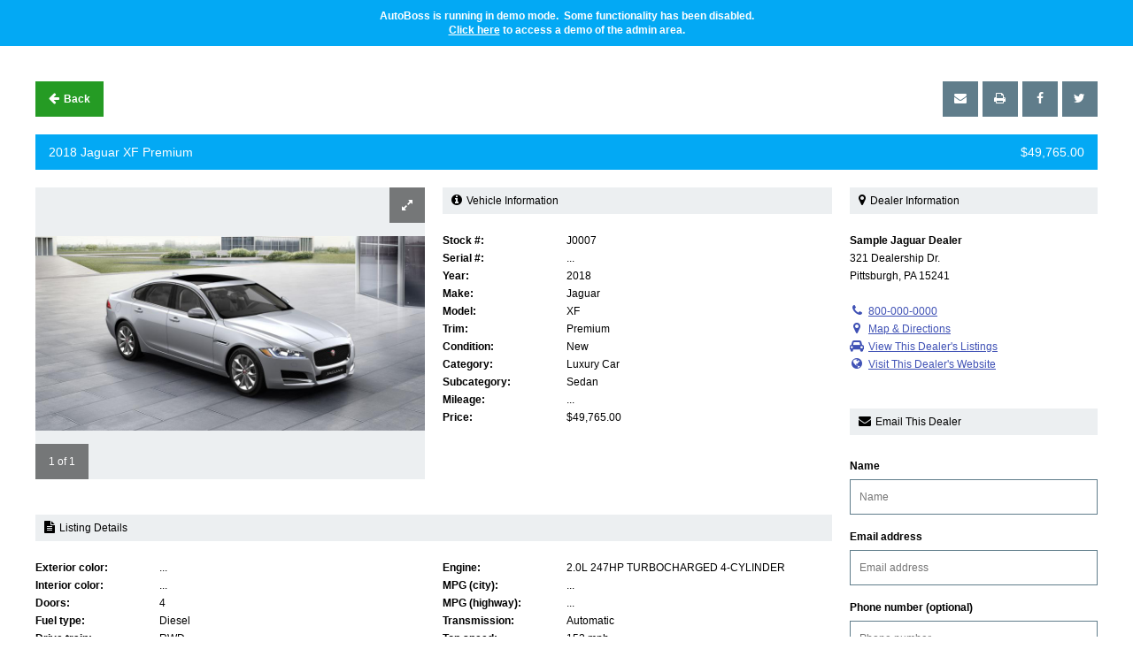

--- FILE ---
content_type: text/html; charset=UTF-8
request_url: https://www.rasboramedia.com/demos/autoboss/details/2018-jaguar-xf-premium-26686.php
body_size: 3887
content:
<!doctype html>
<html lang="en">

<head>

<meta charset="utf-8">

<title>New 2018 Jaguar XF Premium For Sale in Pittsburgh, PA 15241 - AutoBoss 5.2</title>

<meta name="description" content="New 2018 Jaguar XF Premium For Sale in Pittsburgh, PA 15241">
<meta name="generator" content="AutoBoss 5.2">
<meta name="viewport" content="width=device-width, initial-scale=1, minimum-scale=1">

<meta property="og:url" content="https://www.rasboramedia.com/demos/autoboss/details/2018-jaguar-xf-premium-26686.php">
<meta property="og:title" content="New 2018 Jaguar XF Premium For Sale in Pittsburgh, PA 15241">
<meta property="og:image" content="https://www.rasboramedia.com/demos/autoboss/admin/storage/images/huge/150230244854895.jpg">
<meta property="og:description" content="New 2018 Jaguar XF Premium For Sale in Pittsburgh, PA 15241">

<meta name="twitter:url" content="https://www.rasboramedia.com/demos/autoboss/details/2018-jaguar-xf-premium-26686.php">
<meta name="twitter:title" content="New 2018 Jaguar XF Premium For Sale in Pittsburgh, PA 15241">
<meta name="twitter:image" content="https://www.rasboramedia.com/demos/autoboss/admin/storage/images/huge/150230244854895.jpg">
<meta name="twitter:description" content="New 2018 Jaguar XF Premium For Sale in Pittsburgh, PA 15241">

	
	<link rel="canonical" href="https://www.rasboramedia.com/demos/autoboss/details/2018-jaguar-xf-premium-26686.php">
	
	
<link rel="stylesheet" href="https://www.rasboramedia.com/demos/autoboss/css/packed.css">

<script src="https://www.rasboramedia.com/demos/autoboss/admin/javascript/jquery.min.js"></script>

<script defer>

$(document).ready(function() {
	
	$("button").click(function(evt) {
		
		evt.preventDefault();
		
		var $this = $(this);
		
		$this.html("<i class='fa fa-spinner fa-spin'></i>Working...");
		
		setTimeout(function() {
			
			$this.closest("form").submit();
			
		}, 100);
		
	});
	
});
	
</script>

</head>
<body>
	
				
		<section class="demo">
			
			AutoBoss is running in demo mode.&nbsp;&nbsp;Some functionality has been disabled.<br><a href="https://www.rasboramedia.com/demos/autoboss/admin/">Click here</a> to access a demo of the admin area.			
		</section>
		
			
	<div class="wrapper">
		
		<div class="container">
			
			<header>
				
				
				
			</header>
			
<script>

$(document).ready(function() {
	
	(function() {
		
		$("div.slideshow div.slides > div:gt(0)").hide();
		
		var index = 0;
		var slides = $("div.slideshow div.slides > div").length;
		
		$("div.slideshow a.next").click(function(evt) {
			
			evt.preventDefault();
			
			index++;
			
			if(index > slides - 1) index = 0;
			
			$("div.slideshow div.slides > div").eq(index).fadeIn().siblings("div").hide();
			
			$("div.slideshow div.slides iframe").replaceWith(function() {
				
				$(this).parent("figure").next("a.play").show();
				
				return "<img src=\"" + $(this).data("src") + "\" alt=\"" + $(this).data("alt") + "\" data-url=\"" + $(this).attr("src") + "\">";
				
			});
			
		});
		
		$("div.slideshow a.previous").click(function(evt) {
			
			evt.preventDefault();
			
			index--;
			
			if(index < 0) index = slides - 1;
			
			$("div.slideshow div.slides > div").eq(index).fadeIn().siblings("div").hide();
			
			$("div.slideshow div.slides iframe").replaceWith(function() {
				
				$(this).parent("figure").next("a.play").show();
				
				return "<img src=\"" + $(this).data("src") + "\" alt=\"" + $(this).data("alt") + "\" data-url=\"" + $(this).attr("src") + "\">";
				
			});
			
		});
		
	})();
	
	$("a.expand").click(function(evt) {
		
		console.log("expand");
		
		evt.preventDefault();
		
		$("div.slideshow").parents("[class^=\"col-\"]:first").toggleClass("expanded");
		
		if($("div.slideshow").parents("[class^=\"col-\"]:first").hasClass("expanded")) {
			
			$("div.slideshow div.slide img").each(function(){
				
				var $this = $(this);
				
				$this.attr("src", $this.attr("src").replace("/large/", "/huge/"));
				
			});
			
		}
		
		else {
			
			$("div.slideshow div.slide img").each(function(){
				
				var $this = $(this);
				
				$this.attr("src", $this.attr("src").replace("/huge/", "/large/"));
				
			});
			
		}
		
	});
	
	$("a.play").click(function(evt) {
		
		evt.preventDefault();
		
		$(this).hide();
		
		var $img = $(this).prev("figure").children("img");
		
		$img.next("a.play").hide();
		
		$img.replaceWith("<iframe src=\"" + $img.data("url") + "\" frameborder=\"0\" marginwidth=\"0\" marginheight=\"0\" allowfullscreen data-src=\"" + $img.attr("src") + "\" data-alt=\"" + $img.attr("alt") + "\"></iframe>");
		
	});
	
		
});

</script>

<main class="details">
	
	<section class="tools">
		
		<div class="cols">
			
			<div class="col-1-3">
				
				<a class="button" href="https://www.rasboramedia.com/demos/autoboss/listings.php"><i class="fa fa-arrow-left"></i>Back</a>
				
			</div><!-- .col-1-3 -->
			
			<div class="col-2-3">
				
				<nav class="share">
					
					<ul>
						
						<li><a href="#contact"><i class="fa fa-envelope"></i></a></li>
						<li><a href="https://www.rasboramedia.com/demos/autoboss/print.php?listing=26686" target="_blank"><i class="fa fa-print"></i></a></li>
						<li><a href="https://www.facebook.com/sharer.php?u=https://www.rasboramedia.com/demos/autoboss/details/2018-jaguar-xf-premium-26686.php" target="_blank"><i class="fa fa-facebook"></i></a></li>
						<li><a href="https://twitter.com/share?url=https://www.rasboramedia.com/demos/autoboss/details/2018-jaguar-xf-premium-26686.php&amp;text=2018 Jaguar XF For Sale" target="_blank"><i class="fa fa-twitter"></i></a></li>
						
					</ul>
					
				</nav>
				
			</div><!-- .col-2-3 -->
			
		</div><!-- .cols -->
		
	</section><!-- .tools -->
	
	<div class="cols collapse-small">
		
		<div class="col-4-5">
			
			<h1>2018 Jaguar XF Premium</h1>
			
		</div><!-- .col-4-5 -->
		
		<div class="col-1-5 hide-small">
			
								
					<div class="price">$49,765.00</div>
					
								
		</div><!-- .col-1-5 -->
		
	</div><!-- .cols -->
	
	<article>
		
		<div class="cols collapse-medium">
			
			<div class="col-1-2">
				
									
					<div class="slideshow">
						
												
						<div class="slides">
							
																
									<div class="slide">
										
										<figure>
											
											<img src="https://www.rasboramedia.com/demos/autoboss/admin/storage/images/large/150230244854895.jpg" alt="150230244854895.jpg">
											
										</figure>
										
										<div class="count">
											
											1 of 1											
										</div>
										
									</div>
									
																
						</div><!-- .slides -->
						
					</div><!-- .slideshow -->
					
					<a class="expand" href="#"><i class="fa fa-expand"></i></a>
					
									
			</div><!-- .col-1-2 -->
			
			<div class="col-1-2">
				
				<h2><i class="fa fa-info-circle"></i>Vehicle Information</h2>
				
				<table>
					<tbody>
												<tr>
							<td class="label">Stock #:</td>
							<td>J0007</td>
						</tr>
						<tr>
							<td class="label">Serial #:</td>
							<td>...</td>
						</tr>
						<tr>
							<td class="label">Year:</td>
							<td>2018</td>
						</tr>
						<tr>
							<td class="label">Make:</td>
							<td>Jaguar</td>
						</tr>
						<tr>
							<td class="label">Model:</td>
							<td>XF</td>
						</tr>
						<tr>
							<td class="label">Trim:</td>
							<td>Premium</td>
						</tr>
						<tr>
							<td class="label">Condition:</td>
							<td>New</td>
						</tr>
						<tr>
							<td class="label">Category:</td>
							<td>Luxury Car</td>
						</tr>
						<tr>
							<td class="label">Subcategory:</td>
							<td>Sedan</td>
						</tr>
						<tr>
							<td class="label">Mileage:</td>
							<td>...</td>
						</tr>
						<tr>
							<td class="label">Price:</td>
							<td>
								
								$49,765.00									
							</td>
						</tr>
					</tbody>
				</table>
				
			</div><!-- .col-1-2 -->
			
		</div><!-- .cols -->
		
						
				<h3><i class="fa fa-file-text"></i>Listing Details</h3>
				
								
				<div class="cols collapse-small">
					
											
						<div class="col-1-2">
							
															
								<table>
									<tbody>
										
																						
												<tr>
													<td class="label">Exterior color:</td>
													<td>
														
														...														
													</td>
												</tr>
												
																								
												<tr>
													<td class="label">Interior color:</td>
													<td>
														
														...														
													</td>
												</tr>
												
																								
												<tr>
													<td class="label">Doors:</td>
													<td>
														
														4														
													</td>
												</tr>
												
																								
												<tr>
													<td class="label">Fuel type:</td>
													<td>
														
														Diesel														
													</td>
												</tr>
												
																								
												<tr>
													<td class="label">Drive train:</td>
													<td>
														
														RWD														
													</td>
												</tr>
												
																								
												<tr>
													<td class="label">Towing capacity:</td>
													<td>
														
														...														
													</td>
												</tr>
												
																											
														</tbody>
													</table>
													
												</div><!-- .col- -->
												
												<div class="col-1-2">
													
													<table>
														<tbody>
															
																								
												<tr>
													<td class="label">Engine:</td>
													<td>
														
														2.0L 247HP TURBOCHARGED 4-CYLINDER														
													</td>
												</tr>
												
																								
												<tr>
													<td class="label">MPG (city):</td>
													<td>
														
														...														
													</td>
												</tr>
												
																								
												<tr>
													<td class="label">MPG (highway):</td>
													<td>
														
														...														
													</td>
												</tr>
												
																								
												<tr>
													<td class="label">Transmission:</td>
													<td>
														
														Automatic														
													</td>
												</tr>
												
																								
												<tr>
													<td class="label">Top speed:</td>
													<td>
														
														152 mph														
													</td>
												</tr>
												
																								
												<tr>
													<td class="label">Horsepower:</td>
													<td>
														
														247 hp														
													</td>
												</tr>
												
																								
												<tr>
													<td class="label">Torque:</td>
													<td>
														
														269 lb-ft @ 1,200-4,500 rpm														
													</td>
												</tr>
												
																						
									</tbody>
								</table>
								
															
						</div><!-- .col- -->
						
											
				</div><!-- .cols -->
				
						
		<div class="cols collapse-large">
			
			<div class="col-1-2">
				
				<h4><i class="fa fa-file-text"></i>Description</h4>
				
				The foundation of the Jaguar XF is the advanced aluminum intensive architecture developed by Jaguar Cars that provides impeccable ride, handling and dynamics. This architecture facilitates a near perfect balance, supporting an agile and precise drive. Lightweight and durable, the aluminum alloy itself is composed of a high level of recycled aluminum, which uses less energy to produce than primary aluminum, minimizing environmental impact.				
			</div><!-- .col-1-2 -->
			
			<div class="col-1-2">
				
				<h4><i class="fa fa-check-square"></i>Features</h4>
				
									
					<div class="cols collapse-small">
						
													
							<div class="col-1-2">
								
								<ul class="features">
									
									<li>Also available with 340hp Supercharged V6 engine</li><li>Memory for driver&#039;s seat, exterior mirrors and steering column</li><li>Rear-folding seat (40/20/40 split)</li>
									
								</ul>
								
							</div><!-- .col-1-2 -->
							
														
							<div class="col-1-2">
								
								<ul class="features">
									
									<li>Rear camera parking aid with guidance lines on display</li><li>Power-folding, auto-dimming exterior mirrors</li>
									
								</ul>
								
							</div><!-- .col-1-2 -->
							
													
					</div><!-- cols -->
					
									
			</div><!-- .col-1-2 -->
			
		</div><!-- .cols -->
		
	</article>
	
	<aside>
		
		<div class="cols collapse-huge expand-large collapse-medium">
			
			<div class="col-1-2">
				
				<h2><i class="fa fa-map-marker"></i>Dealer Information</h2>
				
				<address>
					
											
						<strong>Sample Jaguar Dealer</strong><br>
						321 Dealership Dr. <br>
						Pittsburgh, PA 15241<br>
						
						<ul class="links">
							
															
								<li><a href="tel:800-000-0000"><i class="fa fa-phone"></i>800-000-0000</a></li>
								
															
							<li><a href="https://maps.google.com/?q=Sample Jaguar Dealer 321 Dealership Dr.  Pittsburgh, PA 15241" target="_blank"><i class="fa fa-map-marker"></i>Map &amp; Directions</a></li>
							
							<li><a href="https://www.rasboramedia.com/demos/autoboss/listings.php?location=173"><i class="fa fa-car"></i>View This Dealer's Listings</a></li>
							
															
								<li><a href="www.rasboramedia.com" target="_blank"><i class="fa fa-globe"></i>Visit This Dealer's Website</a></li>
								
															
						</ul>
						
											
				</address>
				
			</div><!-- .col-1-2 -->
			
			<div class="col-1-2" id="contact">
						
				<h3><i class="fa fa-envelope"></i>Email This Dealer</h3>
				
				<div id="form">
					
						
	<form action="https://www.rasboramedia.com/demos/autoboss/details/2018-jaguar-xf-premium-26686.php?submit#contact" method="post">
		
		<div class="input">
			
			<label for="name">Name</label>
			
			<input type="text" id="name" name="name" value="" placeholder="Name" required>
			
		</div><!-- .input -->
		
		<div class="input">
			
			<label for="email">Email address</label>
			
			<input type="email" id="email" name="email" value="" placeholder="Email address" required>
			
		</div><!-- .input -->
		
		<div class="input">
			
			<label for="phone">Phone number (optional)</label>
			
			<input type="tel" id="phone" name="phone" value="" placeholder="Phone number">
			
		</div><!-- .input -->
		
		<div class="input">
			
			<label for="message">Message</label>
			
			<textarea id="message" name="message" required>Hi, I&#039;m interested in the 2018 Jaguar XF Premium listed on your website for $49,765.  I&#039;d like to get more information about this vehicle and confirm its availability.</textarea>
			
		</div><!-- .input -->
		
		<input class="hide" type="text" id="url" name="url" value="" placeholder="URL">
		
		<input type="hidden" id="href" name="href" value="2018-jaguar-xf-premium">
		<input type="hidden" id="id" name="id" value="26686">
		
		<div class="submit">
			
						
			<button disabled><i class="fa fa-paper-plane"></i>Send</button>
			
		</div><!-- .submit -->
		
	</form>
	
						
				</div>
				
				<script>
				
				$(document).ready(function() {
					
					$("#form button").off();
					
					$("#form").on("click", "button", function(evt) {
						
						evt.preventDefault();
						
						var $this = $(this);
						
						$this.html("<i class='fa fa-spinner fa-spin'></i>Sending...");
						
						setTimeout(function() {
							
							$.ajax({
								
								type: "post",
								url: "https://www.rasboramedia.com/demos/autoboss/forms/form.contact.php?submit&jquery",
								data: $("#form form").serialize(),
								success: function(html) {
									
									$("#form").html(html);
									
								}
								
							});
							
						}, 100);
						
					});
					
				});
				
				</script>
				
			</div><!-- .col-1-2 -->
			
		</div><!-- .cols -->
			
	<aside>
	
</main>

			
			<footer>
				
								
			</footer>
			
		</div><!-- .container -->
		
	</div><!-- .wrapper -->
	
				
		<section class="demo">
			
			AutoBoss is running in demo mode.&nbsp;&nbsp;Some functionality has been disabled.<br><a href="https://www.rasboramedia.com/demos/autoboss/admin/">Click here</a> to access a demo of the admin area.			
		</section>
		
			
<script defer src="https://static.cloudflareinsights.com/beacon.min.js/vcd15cbe7772f49c399c6a5babf22c1241717689176015" integrity="sha512-ZpsOmlRQV6y907TI0dKBHq9Md29nnaEIPlkf84rnaERnq6zvWvPUqr2ft8M1aS28oN72PdrCzSjY4U6VaAw1EQ==" data-cf-beacon='{"version":"2024.11.0","token":"33ba0648bdf4457bb9a0a2ed873efe77","r":1,"server_timing":{"name":{"cfCacheStatus":true,"cfEdge":true,"cfExtPri":true,"cfL4":true,"cfOrigin":true,"cfSpeedBrain":true},"location_startswith":null}}' crossorigin="anonymous"></script>
</body>
</html>

--- FILE ---
content_type: text/css
request_url: https://www.rasboramedia.com/demos/autoboss/css/packed.css
body_size: -248
content:
@charset "utf-8";
/* CSS Document */

@import url(font-awesome.min.css);

@import url(reset.css);
@import url(structure.css);
@import url(navigation.css);
@import url(content.css);
@import url(tables.css);
@import url(forms.css);
@import url(responsive.css);

@import url(autoboss.css);
@import url(theme.css);


--- FILE ---
content_type: text/css
request_url: https://www.rasboramedia.com/demos/autoboss/css/structure.css
body_size: -70
content:

/* structure */

body {
	font: 12px/20px Arial, Helvetica, sans-serif;
	
	background-color: #fcf; /* dev */
}

div.wrapper {
	margin: 0 auto;
	padding: 40px;
	max-width: 1280px;
	
	background-color: #cff; /* dev */
}

div.container {
	background-color: #ffc; /* dev */
}

header {
	/*margin: 0 0 20px;*/
	
	background-color: #99f; /* dev */
}

main {
	/*margin: 0 0 20px;*/
}

main:before,
main:after {
	display: table;
	
	clear: both;
	
	content: " ";	
}

aside {
	background-color: #fc0; /* dev */
}

footer {
	background-color: #09f; /* dev */
}

/**/

main.listings article {
	float: left;
	
	width: 75%;
}

main.listings aside {
	float: left;
	
	padding-right: 20px;
	width: 25%;
}

/**/

main.details article {
	float: left;
	
	width: 75%;
}

main.details aside {
	float: left;
	
	padding-left: 20px;
	width: 25%;
}


--- FILE ---
content_type: text/css
request_url: https://www.rasboramedia.com/demos/autoboss/css/navigation.css
body_size: 353
content:

/* navigation */

nav ul {
	margin: 0;
	padding: 0;
	
	list-style: none;
}

nav ul:before,
nav ul:after {
	display: table;
	
	clear: both;
	
	content: " ";
}

nav li {
	float: left;
	
	margin: 0;
	padding: 0;
}

nav li a {
	display: block;
}





/* navigation: pages */

nav.pages {
	/*float: right;
	
	max-width: 50%;*/
	height: 40px;
	
	background-color: #cf9; /* dev */
}

nav.pages li {
	margin-right: 5px;
}

nav.pages li:last-of-type {
	margin-right: 0;
}

nav.pages li a {
	display: block;
	
	padding: 10px;
	min-width: 40px;
	/*height: 30px;*/
	
	color: #fff; /* white */
	cursor: pointer;
	/*line-height: 30px;*/
	text-align: center;
	text-decoration: none;
	
	background-color: #00f; /* blue */
	
	transition: background-color 0.25s ease;	
}

nav.pages li a:hover {
	background-color: #00c; /* darker blue */	
}

nav.pages li.active a {
	background-color: #090; /* green */
}

nav.pages li a i.fa {
	font-size: 14px;
	/*line-height: 30px;*/
}

nav.pages li span {
	display: none;
}

nav.pages li.disabled {
	display: none;
	
	padding: 10px;
	min-width: 40px;
	/*height: 30px;*/
	
	color: #ccc; /* grey */
	font-size: 14px;
	/*line-height: 30px;*/
	text-align: center;
	
	background-color: #eee; /* light grey */
}





/* navigation: filters */

nav.filters {
	/*padding: 0 20px;*/
	
	background-color: #c9f; /* dev */
}

nav.filters:before,
nav.filters:after {
	display: table;
	
	clear: both;
	
	content: " ";
}

nav.filters ul {
	float: left;
}

nav.filters ul:before,
nav.filters ul:after {
	display: table;
	
	clear: both;
	
	content: " ";
}

nav.filters ul.group {
	/*margin: 0 5px 5px 0;*/
	/*margin-right: 5px;*/
	/*margin: 0 20px 20px 0;*/
	margin: 0 5px 5px 0;
	padding: 5px;
	
	background-color: #ff0; /* dev */
}

nav.filters ul.group:last-child {
	margin-bottom: 20px;
}

nav.filters li {
	/*margin-right: 5px;*/
	padding-right: 5px;
	
	background-color: #f90; /* dev */
}

nav.filters li.label {
	padding-left: 5px;
}

nav.filters a {
	float: right;
	
	font-weight: normal;
	
	transition: color 0.25s ease, background-color 0.25s ease;
}

nav.filters a.optional {
	/*background-color: purple; /* purple */
}

nav.filters a.geographic {
	/*background-color: #090; /* green */
}

nav.filters a:hover {
	/*background-color: #090; /* green */
}

nav.filters i.fa {
	margin-left: 5px;
	
	font-size: 14px;
}





/* navigation: share */

nav.share {
	float: right;
	
	background-color: #cf9; /* dev */
}

nav.share li {
	margin-right: 5px;
}

nav.share li:last-of-type {
	margin-right: 0;
}

nav.share li a {
	display: block;
	
	padding: 10px;
	min-width: 40px;
	
	color: #fff; /* white */
	cursor: pointer;
	text-align: center;
	text-decoration: none;
	
	background-color: #00f; /* blue */
	
	transition: background-color 0.25s ease;	
}

nav.share li a:hover {
	background-color: #00c; /* darker blue */	
}

nav.share li.active a {
	background-color: #090; /* green */
}

nav.share li a i.fa {
	font-size: 14px;
}


--- FILE ---
content_type: text/css
request_url: https://www.rasboramedia.com/demos/autoboss/css/content.css
body_size: 1528
content:

/* content */

.left {
	text-align: left;
}

.center {
	text-align: center;
}

.right {
	text-align: right;
}

.hide {
	display: none;
}





/* content: anchors */

a {
	color: #00f; /* blue */
	font-weight: inherit;
	
	/*transition: color 0.25s ease, background-color 0.25s ease;*/
}

a:hover {
	color: #00c; /* darker blue */
}

a:active {
	color: #f00; /* red */
}

/**/

section.meta a {
	float: right;
}

/**/

main.compare td a {
	font-weight: bold;
}





/* content: anchors: buttons */

a.button {
	display: inline-block;
	
	padding: 10px 15px;
	
	color: #fff; /* white */
	cursor: pointer;
	text-align: center;
	text-decoration: none;
	white-space: nowrap;
	
	background-color: #00f; /* blue */
}

a.button:hover {
	background-color: #00c; /* darker blue */
}

a.button i.fa {
	margin-right: 5px;
	
	font-size: 14px;
}

/**/

/*a.button.icon i.fa {
	margin: 0;
}*/

/**/

/*a.button.submit {
	background-color: #090; /* green /
}

a.button.submit:hover {
	background-color: #060; /* darker green /
}

/**/

/*a.button.cancel {
	background-color: #f00; /* red /
}

a.button.cancel:hover {
	background-color: #c00; /* darker red /
}*/

/**/

nav.filters a.button {
	display: none;
	
	/*float: left;*/
	
	margin: 0 0 20px;
	width: 100%;
}

nav.filters a.button: only-child {
	margin: 0;
}

/**/

section.filters a.button.submit {
	display: block;
	
	width: 100%;
}

/**/

main.details a.button.submit {
	display: block;
}

/**/

main.details a.expand {
	display: block;
	
	position: absolute;
	top: 0;
	right: 10px;
	
	width: 40px;
	height: 40px;
	
	color: #fff;
	/*font-size: 28px;
	line-height: 40px;*/
	text-align: center;
	
	background-color: #000; /* black */
}

main.details a.expand i.fa {
	margin: 0;
	
	font-size: 14px;
	line-height: 40px;
}

/**/

section.demo a {
	color: #fff; /* white */
}





/* content: columns */

.cols {
	margin: 0 -10px; /* padding */
}

.cols:before,
.cols:after {
	display: table;
	
	clear: both;
	
	content: " ";
}

[class*="col-"] {
	float: left;
	
	padding: 0 10px; /* padding */
	
	/*border: 1px solid #f00; /* dev */
}

.col-1-2 {
	width: 50%;
}

.col-1-3 {
	width: 33.333%;
	width: calc(1/3 * 100%);
}

.col-1-4 {
	width: 25%;
}

.col-1-5 {
	width: 20%;
}

.col-1-6 {
	width: 16.666%;
	width: calc(1/6 * 100%);
}

.col-2-3 {
	width: 66.666%;
	width: calc(2/3 * 100%);
}

.col-3-4 {
	width: 75%;
}

.col-2-5 {
	width: 40%;
}

.col-3-5 {
	width: 60%;
}

.col-4-5 {
	width: 80%;
}

/**/

[class*="col-"].expanded {
	margin-bottom: 40px;
	width: 100%;
}

[class*="col-"].expanded + [class*="col-"] {
	width: 100%;
}

[class*="col-"].expanded figure {
	margin: 0 auto;
}





/* content: headings */

h1,
h2,
h3,
h4,
h5,
h6 {
	margin: 40px 0 20px;
	
	font-weight: bold;
	
	background-color: #9f6; /* dev */
}

/**/

h1,
h2 {
	margin-top: 0;
}

h1 i.fa,
h2 i.fa,
h3 i.fa,
h4 i.fa,
h5 i.fa,
h6 i.fa {
	margin-right: 5px;
	
	font-size: 14px;
}





/* content: images */

/*figure {
	display: block;
}

figure a {
	display: block;
}*/

figure img {
	display: block;
	
	width: 100%;
	height: auto;
}

/**/

figure i.brand {
	display: block;
	
	position: absolute;
	bottom: 0;
	left: 0;
	
	width: 40px;
	height: 40px;
	
	color: #fff; /* white */
	font-size: 28px;
	line-height: 40px;
	text-align: center;
	
	background-color: #000; /* black */
}





/* content: images: placeholders */

figure.placeholder {
	padding-bottom: 75%;
	width: 100%;
	
	background-color: #fff; /* dev */
}

figure.placeholder div {
	position: absolute;
	top: 0;
	right: 0;
	bottom: 0;
	left: 0;
}

figure.placeholder div:after {
	position: absolute;
	top: 50%;
	left: 50%;
	z-index: 1;
	
	color: #000; /* dev */
	content: "\f03e"; /* fa-picture-o */
	font-family: FontAwesome;
	/*font-size: 28px;*/
	font-size: 56px;
	font-style: normal;
	font-weight: normal;
	line-height: 1;
	text-decoration: inherit;
	
	-webkit-transform: perspective(1px) translateX(-50%) translateY(-50%);
	    -ms-transform: perspective(1px) translateX(-50%) translateY(-50%);
	        transform: perspective(1px) translateX(-50%) translateY(-50%);
}





/* content: lists */

ul,
ol {
	margin: 20px 0;
}

ul li,
ol li {
	margin-bottom: 0;
}





/* content: lists: errors */

ul.errors {
	margin: 0 0 20px;
	padding: 0;
	
	list-style: none;
}

ul.errors li {
	margin: 0;
	padding-left: 20px;
	
	color: #f00; /* red */
}

ul.errors li:before {  
	display: block;
	
	position: absolute;
	top: 0;
	left: 0;
	
	width: 20px;
	height: 20px;
	
	content: "\f06a"; /* fa-exclamation */
	font-family: FontAwesome;
	font-size: 14px;
	text-align: left;
}





/* content: lists: features */

ul.features {
	margin: 0;
	padding-left: 20px;
	
	background-color: #ff6; /* dev */
}

ul.features li {
	margin: 0;
	padding: 0;
	
	background-color: #f9f; /* dev */
}





/* content: lists: results */

ul.results {
	margin: 0;
	padding: 0;
	
	list-style: none;
}

ul.results:before,
ul.results:after {
	display: table;
	
	clear: both;
	
	content: " ";
}

ul.results li {
	margin: 0 0 20px;
	padding: 0;
	
	background-color: #cf9; /* dev */
}

ul.results li:before,
ul.results li:after {
	display: table;
	
	clear: both;
	
	content: " ";
}

ul.results div.image {
	float: left;
	
	padding-right: 20px;
	width: 30%;
	
	background-color: #cff; /* dev */
}

ul.results div.image a {
	display: block;
}

ul.results div.image figure {
	padding-bottom: 75%;
	overflow: hidden;
	
	background-color: #9f0; /* dev */
}

ul.results div.image figure img {
	position: absolute;
	top: 50%;
	left: 50%;
	
	width: auto;
	max-width: 100%;
	height: auto;
	max-height: 100%;	
	
	-webkit-transform: translate(-50%, -50%);
	    -ms-transform: translate(-50%, -50%);
	        transform: translate(-50%, -50%);
}

ul.results div.body {
	float: left;
	
	width: 70%;
	
	background-color: #ffc; /* dev */
}

ul.results h3 {
	float: left;
	
	margin: 0 0 20px;
	padding-right: 20px;
	width: 70%;
	
	background-color: #ff0; /* dev */
}

ul.results h3 a {
	display: block;
}

ul.results div.price {
	float: right;
	
	margin: 0 0 20px;
	width: 30%;
	
	text-align: right;
	
	background-color: #0ff; /* dev */
}

ul.results div.price i.fa {
	margin-right: 5px;
	
	font-size: 14px;
}

ul.results div.price.pending {
	background-color: #f90; /* dev */
}

ul.results div.price.sold {
	background-color: #f00; /* dev */
}

ul.results div.specs,
ul.results div.location {
	float: left;
	
	margin: 0 0 20px;
	width: 50%;
	
	background-color: #fcf; /* dev */
}

ul.results div.specs {
	padding-right: 20px;
}

ul.results div.location {
	background-color: #fc0; /* dev */
}

ul.results div.location a {
	font-weight: bold;
}

ul.results div.description {
	clear: left;
	
	background-color: #9ff; /* dev */
}





/* content: lists: links */

ul.links {
	margin: 20px 0;
	padding: 0;
	
	list-style: none;
}

ul.links li {
	margin: 0;
	padding: 0;
}

ul.links i.fa {
	margin-right: 5px;
	width: 16px;
	
	font-size: 14px;
	text-align: center;
}





/* content: sections */

section.demo {
	margin: 0;
	padding: 0 20px;
	
	color: #fff; /* white */
	text-align: center;
	
	background-color: #09f; /* light blue */
}

section.meta {
	margin-bottom: 20px;
	/*padding: 0 20px;*/
	
	background-color: #cf0; /* dev */
}

section.meta:before,
section.meta:after {
	display: table;
	
	clear: both;
	
	content: " ";
}

section.tools {
	margin-bottom: 20px;
	
	background-color: #fc0; /* dev */
}

section.tools:before,
section.tools:after {
	display: table;
	
	clear: both;
	
	content: " ";
}





/* content: wrappers */

/**/

main.details div.price {
	text-align: right;
	
	background-color: #f9f; /* dev */
}

main.details div.price i.fa {
	margin-right: 5px;
	
	font-size: 14px;
}




/* content: slideshow */

div.slideshow {
	padding-bottom: 75%;
	width: 100%;
	
	background-color: #000; /* black */
}

div.slideshow div.slides,
div.slideshow div.slides div.slide { 
	position: absolute; 
	top: 0; 
	right: 0; 
	bottom: 0; 
	left: 0; 
}

div.slideshow figure {
	padding-bottom: 75%;
	overflow: hidden;
	
	background-color: #9f0; /* dev */
}

div.slideshow figure img {
	position: absolute;
	top: 50%;
	left: 50%;
	
	width: auto;
	max-width: 100%;
	height: auto;
	max-height: 100%;	
	
	-webkit-transform: translate(-50%, -50%);
	    -ms-transform: translate(-50%, -50%);
	        transform: translate(-50%, -50%);
}

div.slideshow div.slides div.slide div.count {
	position: absolute;
	bottom: 0;
	left: 0;
	
	padding: 0 5px;
	
	color: #fff; /* white */
	text-align: center;
	
	background-color: #f00; /* red */
}

div.slideshow a.play,
div.slideshow a.previous,
div.slideshow a.next {
	display: block;
	
	position: absolute;
	top: 50%;
	z-index: 900;
	
	margin-top: -20px;
	width: 40px;
	height: 40px;
	
	color: #fff; /* white */
	font-size: 14px;
	line-height: 40px;
	text-align: center;
	
	background-color: #000; /* black */
}

div.slideshow a.play {
	left: 50%;
}

div.slideshow a.previous {
	left: 0;
}

div.slideshow a.next {
	right: 0;
}

div.slideshow iframe {
	position: absolute;
	top: 0;
	right: 0;
	bottom: 0;
	left: 0;
	
	width: 100%;
	height: 100%;
}


--- FILE ---
content_type: text/css
request_url: https://www.rasboramedia.com/demos/autoboss/css/tables.css
body_size: -239
content:

/* tables */

th,
td {
	text-align: left;
	vertical-align: top;
}

th {
	font-weight: bold;
	
	background-color: #3ff; /* dev */
}

th.center,
td.center {
	text-align: center;
}

th.right,
td.right {
	text-align: right;
}

td.label {
	padding-right: 20px;
	width: 140px;
	
	font-weight: bold;
}

/**/

main.compare table {
	width: 100%;
}

main.compare td {
	width: 20%;
}

main.compare tr:nth-child(even) td {
	background-color: #ff0; /* dev */
}


--- FILE ---
content_type: text/css
request_url: https://www.rasboramedia.com/demos/autoboss/css/forms.css
body_size: 499
content:

/* forms */

form {
	background-color: #f9f; /* dev */
}





/* forms: buttons */

button {
	display: block;
	
	padding: 10px 15px;
	width: 100%;
	
	border: 0;
	outline: none;
	
	color: #fff; /* white */
	cursor: pointer;
	font-family: inherit;
	font-size: inherit;
	line-height: 20px;
	text-align: center;
	text-decoration: none;
	white-space: nowrap;
	
	background-color: #090; /* green */
}

button:hover {
	background-color: #060; /* darker green */
}

button i.fa {
	margin-right: 5px;
	
	font-size: 14px;
}

/**/

button.compare {
	float: right;
	
	margin: 0;
	width: auto;
}





/* forms: wrappers */

div.input {
	margin: 0 0 10px;
}

div.input:before,
div.input:after {
	display: table;
	
	clear: both;
	
	content: " ";
}

div.submit {
	margin-top: 15px;
}





/* forms: labels */

/*div.input */label {
	display: block;
	
	/*float: left;*/
	
	padding: 5px 0;
	/*width: 160px;
	max-width: 160px;*/
	
	font-weight: bold;
	
	background-color: #0ff; /* dev */
}

/**/

/*main.listings section.filters div.input label {
	padding: 0;
	width: 100%;
	max-width: 100%;
}*/

/**/

/*main.details div.input label {
	float: none;
	
	width: 100%;
	max-width: 100%;
	
	font-weight: bold;
}*/





/* forms: inputs */

div.input input,
div.input select,
div.input textarea {
	/*float: left;*/
	
	width: 100%;
/*}

div.input input[type="email"],
div.input input[type="file"],
div.input input[type="number"],
div.input input[type="password"],
div.input input[type="tel"],
div.input input[type="text"],
div.input input[type="url"],
div.input select,
div.input textarea {*/
	display: block;
		
	margin: 0;
	padding: 0 10px;
	/*width: 240px;
	max-width: 240px;*/
	height: 30px;
	
	font-family: inherit;
	font-size: inherit;
	line-height: 18px;	
	vertical-align: middle;
}

div.input select {
	padding: 0 6px;
}

div.input textarea {
	height: auto;
	resize: vertical;
	
	padding: 6px 10px;
/*}

div.input.textarea textarea {
	/*float: none;
	
	width: 100%;
	max-width: 100%;
	height: auto;*/
	height: 140px;
	resize: vertical;
}

div.input input[disabled],
div.input select[disabled],
div.input textarea[disabled] {
	cursor: not-allowed;
}

/**/

/*main.listings section.filters div.input input[type="text"],
main.listings section.filters div.input select {
	float: none;
	
	padding: 0 5px;
	width: 100%;
	max-width: 100%;
}

main.listings section.filters div.input select {
	padding: 0 2px;
}

/**/

/*main.details div.input input[type="email"],
main.details div.input input[type="tel"],
main.details div.input input[type="text"],
main.details div.input textarea {
	width: 100%;
	max-width: 100%;
}

main.details div.input textarea {
	height: 140px;
}*/





/* forms: fieldsets */

fieldset label {
	/*display: block;
	
	float: left;
	
	padding: 0;
	width: 100%;
	max-width: 100%;
	
	background-color: #0ff; /* dev */
}

/*main.listings section.filters fieldset label {
	padding: 0;
	width: 100%;
	max-width: 100%;
}*/

/*main.listings section.filters */fieldset div.input {
	float: left;
	
	width: 40%;
}

/*main.listings section.filters */fieldset div.to {
	float: left;
	
	padding: 0 5px;
	width: 20%;
	
	line-height: 30px;
	text-align: center;
	
	background-color: #9f0; /* dev */
}





/* forms: compare */

label.compare {
	display: block;
	
	float: left;
	
	margin: 0;
	padding: 0;
	width: auto;
	
	color: #fff;
	cursor: pointer;
	
	background-color: #f60; /* dev */
}

label.compare input[type="checkbox"] {
	position: absolute;
	top: 3px;
	left: 0;
	z-index: 1;
}

label.compare span {
	display: block;
	
	padding-left: 20px;
	
	background-color: #00f; /* dev */
}

label.compare :checked + span {
	background-color: #0f0; /* dev */
}


--- FILE ---
content_type: text/css
request_url: https://www.rasboramedia.com/demos/autoboss/css/responsive.css
body_size: 447
content:

/*@media screen and (max-width: 1280px) {*/
	
	.hide-huge {
		display: none !important;
	}
	
	
	
	
	
	/* content: columns */
	
	/**/
	
	.cols.collapse-huge > [class*="col-"] {
		float: none !important;
		
		width: 100% !important;
	}
	
/*}*/





@media screen and (max-width: 1024px) {
	
	.hide-large {
		display: none !important;
	}
	
	
	
	
	/* structure */
	
	div.wrapper {
		/*padding: 0 20px;*/
		padding: 20px;
	}
	
	/**/
	
	/*main.listings article {
		width: 75%;
	}
	
	main.listings aside {
		width: 25%;
	}*/
	
	/**/
	
	main.details article,
	main.details aside {
		float: none;
		
		width: 100%;
	}
	
	main.details aside {
		padding-left: 0;
	}
	
	
	
	
	
	/* content: columns */
	
	/**/
	
	.cols.collapse-large > [class*="col-"] {
		float: none !important;
		
		width: 100% !important;
	}
	
	/**/
	
	.cols.expand-large > [class*="col-"] {
		float: left !important;
		
		width: 50% !important;
	}
	
	
	
	
	
	/* content: headings */
	
	/**/
	
	main.details aside h2 {
		margin-top: 40px;
	}
	
	
	
	
	
	/* content: lists */
	
	/**/
	
	ul.results div.image {
		width: 35%;
	}
	
	ul.results div.body {
		width: 65%;
	}
	
	
	
	
	
	/* tables */
	
	/**/
	
	main.details .col-3-5 td.label {
		width: auto;
	}
	
}





@media screen and (max-width: 768px) {
	
	.hide-medium {
		display: none !important;
	}
	
	
	
	
	
	/* structure */
	
	/*.wrapper {
		padding: 0 20px;
	}*/
	
	/**/
	
	main.listings article {
		float: none;
		
		width: 100%;
	}
	
	main.listings aside {
		display: none;
		
		float: none;
		
		margin: 0 0 20px;
		padding-right: 0;
		width: 100%;
	}
	
	main.listings aside.active {
		display: block;
	}
	
	main.listings aside.active + article {
		/*display: none;*/
		
		/*margin-top: 20px;*/
	}
	
	
	
	
	
	/* navigation: pages */
	
	nav.pages {
		float: none;
		
		max-width: 100%;
		/*height: 30px;*/
		
		text-align: center;
	}
	
	nav.pages ul {
		display: inline-block;
	}
	
	
	
	
	
	/* navigation: filters */
	
	/*nav.filters {
		margin-bottom: 20px;
	}*/
	
	
	
	
	
	/* content: anchors: buttons */
	
	/**/
	
	nav.filters a.button {
		display: block;
		
		/*float: none;*/
	}
	
	/**/
	
	main.details a.expand {
		display: none;
	}
	
	
	
	
	
	/* content: columns */
	
	/**/
	
	.cols.collapse-medium > [class*="col-"] {
		float: none !important;
		
		width: 100% !important;
	}
	
	/**/
	
	main.details .col-1-5 {
		width: 35%;
	}
	
	main.details .col-4-5 {
		width: 65%;
	}
	
	
	
	
	
	/* content: headings */
	
	/**/
	
	main.details article h2 {
		margin-top: 40px;
	}
	
	
	
	
	
	/* content: lists */
	
	/**/
	
	ul.results div.description {
		display: none;
	}
	
	ul.results div.specs,
	ul.results div.location {
		width: 100%;
	}
	
	
	
	
	
	/* forms: buttons */
	
	/**/
	
	button.compare {
		float: none;
		
		margin: 20px auto 0;
	}
	
}





@media screen and (max-width: 480px) {
	
	.hide-small {
		display: none !important;
	}
	
	
	
	
	
	/* structure */
	
	.wrapper {
		padding: 0 10px;
	}
	
	
	
	
	
	/* navigation: pages */
	
	nav.pages li.page {
		display: none;
	}
	
	nav.pages li.page.active {
		display: block;
	}
	
	nav.pages li.page.active a {
		/*padding: 0 20px;*/
		width: auto;
	}
	
	nav.pages li.page.active span {
		display: inline;
	}
	
	nav.pages li.disabled {
		display: block;
	}
	
	
	
	
	
	/* content: anchors: buttons */
	
	/**/
	
	/*nav.filters a.button {
		display: block;
		
		float: none;
	}*/
	
	
	
	
	
	/* content: columns */
	
	/**/
	
	.cols.collapse-small > [class*="col-"] {
		float: none !important;
		
		width: 100% !important;
	}
	
	/**/
	
	/*main.details .col-1-5,
	main.details .col-4-5 {
		width: 100%;
	}*/
	
	
	
	
	
	/* content: headings */
	
	/**/
	
	main.details .collapse-small h2 {
		margin-top: 40px;
	}
	
	/**/
	
	main.details h2,
	main.details h3,
	main.details h4,
	main.details h5,
	main.details h6 {
		margin-top: 20px !important;
	}
	
	
	
	
	
	/* content: lists: results */
	
	ul.results div.image,
	ul.results div.body {
		width: 100%;
	}
	
	ul.results div.image {
		margin: 0 0 20px;
		padding-right: 0;
	}
	
	ul.results h3 {
		float: none;
		
		padding: 0;
		width: 100%;
	}
	
	ul.results div.price {
		/*display: none;*/
		
		float: none;
		
		width: 100%;
		
		text-align: left;
	}
	
	ul.results div.specs {
		padding: 0;
	}
	
	/*ul.results div.location {
		display: none;
	}*/
	
	
	
	
	
	/* content: wrappers */
	
	/**/
	
	main.details div.price {
		text-align: left;
		
		margin-bottom: 20px;
	}
	
	
	
	
	
	/* tables */
	
	/**/
	
	main.details .col-3-5 td.label {
		width: 140px;
	}
	
}


--- FILE ---
content_type: text/css
request_url: https://www.rasboramedia.com/demos/autoboss/css/autoboss.css
body_size: 1577
content:

body,
div.wrapper,
div.container,
header,
aside,
footer,
nav.pages,
nav.filters,
nav.filters li,
nav.share,
h1,
h2,
h3,
h4,
h5,
h6,
ul.features,
ul.features li,
ul.results li,
ul.results div.image,
ul.results div.body,
ul.results h3,
ul.results div.price,
ul.results div.price.sold,
ul.results div.price.pending,
ul.results div.specs,
ul.results div.location,
ul.results div.description,
section.meta,
section.tools,
main.details div.price,
form,
div.input label,
fieldset label,
fieldset div.to,
label.compare {
	background-color: transparent;
}





/* navigation: pages */

nav.pages li a {
	/*padding: 0 15px;
	min-width: 40px;
	height: 40px;
	
	line-height: 40px;*/
	
	background-color: #607d8b; /* blue grey 500 */
}

nav.pages li a:hover {
	background-color: #263238; /* blue grey 900 */
}

nav.pages li.active a {
	background-color: #259b24; /* green 500 */
}

nav.pages li.disabled {
	/*min-width: 40px;
	height: 40px;*/
	
	color: #b0bec5; /* blue grey 200 */
	/*line-height: 40px;*/
	
	background-color: #eceff1; /* blue grey 50 */
}





/* navigation: filters */

nav.filters ul.group {
	padding: 5px 10px;
	
	color: #fff; /* white */
	
	/*background-color: #eceff1; /* blue grey 50 */	
	background-color: #1e88e5; /* blue 600 */
}

nav.filters li.label {
	font-weight: bold;
}

nav.filters a,
nav.filters a:hover {
	color: #fff; /* white */
	text-decoration: none;
}





/* navigation: share */

nav.share li a {
	/*min-width: 40px;
	height: 40px;
	
	line-height: 40px;*/
	
	background-color: #607d8b; /* blue grey 500 */
}

nav.share li a:hover {
	background-color: #263238; /* blue grey 900 */
}

nav.share li.active a {
	background-color: #259b24; /* green 500 */
}





/* content: anchors */

a {
	color: #3f51b5; /* indigo 500 */
}

a:hover {
	color: #e51c23; /* red 500 */
}

a:active {
	color: #e51c23; /* red 500 */
}





/* content: anchors: buttons */

a.button {
	/*padding: 0 15px;
	height: 40px;
	
	line-height: 40px;*/
	font-weight: bold;
	
	background-color: #259b24; /* green 500 */
}

a.button:hover {
	color: #fff; /* white */
	
	background-color: #0d5302; /* green 900 */
}

/**/

a.button.alternate {
	background-color: #03a9f4; /* light blue 500 */
}

a.button.alternate:hover {
	background-color: #01579b; /* light blue 900 */
}

/**/

/*a.button.submit {
	background-color: #259b24; /* green 500 /
}

a.button.submit:hover {
	background-color: #0d5302; /* green 900 /
}

/**/

main.details a.expand {
	/*border-bottom-left-radius: 10px;*/
	
	background-color: rgba(0, 0, 0, 0.5); /* 50% black */
}

/**/

/*main.details address a.button {
	margin-top: 20px;
}*/





/* content: headings */

/**/

main.details h1 {
	/*padding: 10px;*/
	padding: 10px 15px;
	
	color: #fff; /* white */
	/*font-size: 18px;*/
	font-size: 14px;
	font-weight: normal;
	line-height: inherit;
	
	/*background-color: #fff59d; /* yellow 200 */
	background-color: #03a9f4; /* light blue 500 */
}

main.details h2,
main.details h3,
main.details h4,
main.details h5,
main.details h6 {
	/*padding-bottom: 5px;*/
	/*padding: 5px 15px;*/
	padding: 5px 10px;
	
	/*border-bottom: 1px solid #03a9f4; /* light blue 500 */
	
	/*color: #03a9f4; /* light blue 500 */
	/*color: #fff; /* white */
	color: inherit;
	/*font-size: 14px;*/
	font-weight: normal;
	line-height: inherit;
	
	/*background-color: #607d8b; /* blue grey 500 */
	background-color: #eceff1; /* blue grey 50 */
}

/**/

main.compare h1 {
	padding: 10px 15px;
	
	color: #fff; /* white */
	font-size: 14px;
	font-weight: normal;
	line-height: inherit;
	
	background-color: #03a9f4; /* light blue 500 */
}

main.compare h2,
main.compare h3,
main.compare h4,
main.compare h5,
main.compare h6 {
	padding: 5px 10px;
	
	color: inherit;
	font-weight: normal;
	line-height: inherit;
	
	background-color: #eceff1; /* blue grey 50 */
}





/* content: images: placeholders */

figure.placeholder {
	background-color: #eceff1; /* blue grey 50 */
}

figure.placeholder div:after {
	color: #b0bec5; /* blue grey 200 */
}





/* content: lists: features */

ul.features {
	margin: 0;
	padding: 0;
	
	list-style: none;
	
	background-color: transparent;
}

ul.features li {
	padding-left: 20px;
	
	background-color: transparent;
}

ul.features li:before {  
	display: block;
	
	position: absolute;
	top: 0;
	left: 0;
	
	width: 20px;
	height: 20px;
	
	color: #259b24; /* green 500 */
	content: "\f00c"; /* fa-check */
	font-family: FontAwesome;
	font-size: 14px;
	text-align: left;
}





/* content: lists: results */

ul.results {
	padding-top: 20px;
	
	border-top: 1px solid #eceff1; /* blue grey 50 */
}

ul.results li {
	padding-bottom: 20px;
	
	border-bottom: 1px solid #eceff1; /* blue grey 50 */
}

ul.results div.image figure {
	background-color: #eceff1; /* blue grey 50 */
}

ul.results h3 {
	/*width: 70%;*/
	
	font-size: 18px;
}

ul.results h3 a {
	font-weight: bold;
}

ul.results div.price {
	/*width: 30%;*/
	
	color: #259b24; /* green 500 */
	font-size: 18px;
	font-weight: bold;
}

ul.results div.price.pending {
	color: #ff5722; /* deep orange 500 */
}

ul.results div.price.sold {
	color: #e51c23; /* red 500 */
}

ul.results div.price i.fa {
	font-size: 18px;
}

ul.results div.location {
	text-align: right;
}

ul.results div.specs strong,
ul.results div.location strong {
	color: #03a9f4; /* light blue 500 */
}

ul.results div.description {
	font-size: 11px;
	line-height: 15px;
}

@media screen and (max-width: 768px) {
	
	ul.results div.location {
		text-align: left;
	}
	
}

@media screen and (max-width: 480px) {
	
	ul.results h3 {
		width: 100%;
	}
	
}





/* content: sections */

section.demo {
	padding: 10px 20px;
	
	font-weight: bold;
	line-height: 16px;
	
	background-color: #03a9f4; /* light blue 500 */
}

section.meta {
	/*padding: 10px;*/
	padding: 10px 15px;
	
	background-color: #fff59d; /* yellow 200 */
}





/* content: wrappers */

/**/

main.details div.price {
	margin-left: -20px;
	/*padding: 10px;*/
	padding: 10px 15px;
	
	color: #fff; /* white */
	/*font-size: 18px;*/
	font-size: 14px;
	
	/*background-color: #fff59d; /* yellow 200 */
	background-color: #03a9f4; /* light blue 500 */
}

main.details div.price.pending {
	color: #fff; /* white */
	
	background-color: #ff5722; /* deep orange 500 */
}

main.details div.price.sold {
	color: #fff; /* white */
	
	background-color: #e51c23; /* red 500 */
}

/*main.details div.price i.fa {
	font-size: 18px;
}*/

@media screen and (max-width: 480px) {
	
	main.details div.price {
		margin-left: 0;
	}
	
}





/* content: slideshow */

div.slideshow {
	background-color: #eceff1; /* blue grey 50 */
}

div.slideshow figure {
	background-color: #eceff1; /* blue grey 50 */
}

div.slideshow div.slides div.slide div.count {
	padding: 10px 15px;
	
	/*border-radius: 0 10px 0 0;*/
	
	background-color: rgba(0, 0, 0, 0.5); /* 50% black */
}

div.slideshow a.play,
div.slideshow a.previous,
div.slideshow a.next {
	/*border-radius: 10px;*/
	
	background-color: rgba(0, 0, 0, 0.5); /* 50% black */
}

div.slideshow a.previous {
	/*border-radius: 0 10px 10px 0;*/
}

div.slideshow a.next {
	/*border-radius: 10px 0 0 10px;*/
}





/* tables */

/**/

main.compare td {
	padding: 10px;
	
	border-bottom: 1px solid #eceff1; /* blue grey 50 */
}

main.compare tr:nth-child(even) td {
	background-color: transparent;
}

main.compare tr.images td {
	padding: 0 10px 20px;
}





/* forms: buttons */

button {
	/*height: 40px;*/
	
	font-weight: bold;
	/*line-height: 40px;*/
	
	background-color: #259b24; /* green 500 */
}

button:hover {
	color: #fff; /* white */
	
	background-color: #0d5302; /* green 900 */
}

button:disabled {
	cursor: not-allowed;
	
	background-color: #b0bec5; /* blue grey 200 */
}

/**/

button.alternate {
	background-color: #03a9f4; /* light blue 500 */
}

button.alternate:hover {
	background-color: #01579b; /* light blue 900 */
}





/* forms: wrappers */

div.input {
	margin-bottom: 10px;
}

div.submit {
	margin-top: 25px;
}





/* forms: labels */

/**/

/*main.listings section.filters div.input label {
	float: none;
}*/





/* forms: inputs */

/* forms: inputs */

div.input input/*[type="email"],
div.input input[type="file"],
div.input input[type="number"],
div.input input[type="password"],
div.input input[type="tel"],
div.input input[type="text"],
div.input input[type="url"]*/,
div.input select,
div.input textarea {
	height: 40px;
	
	border: 1px solid #607d8b; /* blue grey 500 */
}

div.input select {
	text-overflow: "";
	
	-webkit-appearance: none;
	   -moz-appearance: none;
	        appearance: none;
}

div.input div.select:after {
	display: block;
	
	position: absolute;
	bottom: 1px;
	right: 1px;
	z-index: 1;
	
	width: 30px;
	height: 38px;
	
	color: #fff; /* white */
	content: "\f0d7"; /* fa-caret-down */
	font-family: FontAwesome;
	font-size: 14px;
	line-height: 40px;
	text-align: center;
	pointer-events: none;
	
	/*background-color: #607d8b; /* blue grey 500 */
	background-color: #b0bec5; /* blue grey 200 */
}

div.input textarea {
	height: 140px;
}





/* forms: fieldsets */

/*

main.listings section.filters */fieldset div.to {
	line-height: 40px;
	
	background-color: #eceff1; /* blue grey 50 */
}





/* forms: compare */

label.compare {
	margin-top: 10px;
}

label.compare input[type="checkbox"] {
	top: 8px;
	left: 15px;
}

label.compare span {
	padding: 5px 15px 5px 35px;
	
	font-weight: bold;
	
	background-color: #b0bec5; /* blue grey 200 */
}

label.compare :checked + span {
	background-color: #259b24; /* green 500 */
}


--- FILE ---
content_type: text/css
request_url: https://www.rasboramedia.com/demos/autoboss/css/theme.css
body_size: -404
content:

/* add your custom styles here */
